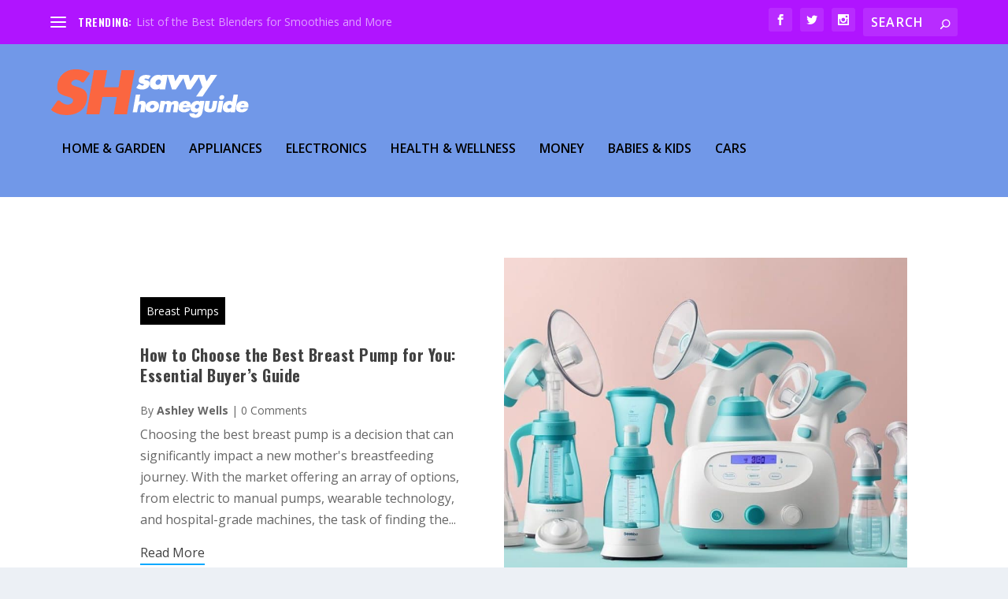

--- FILE ---
content_type: text/css; charset=utf-8
request_url: https://savvyhomeguide.com/wp-content/et-cache/6385/et-core-unified-6385.min.css?ver=1765252190
body_size: 543
content:
h1,h2,h3,h4,h5,h6,h1 a,h2 a,h3 a,h4 a,h5 a,h6 a{font-size:20px}body{font-size:16px}h1,h2,h3,h4,h5,h6,h1 a,h2 a,h3 a,h4 a,h5 a,h6 a{line-height:1.3em}h1,h2,h3,h4,h5,h6,h1 a,h2 a,h3 a,h4 a,h5 a,h6 a{font-weight:bold;font-style:normal;text-transform:none;text-decoration:none}h1,h2,h3,h4,h5,h6,h1 a,h2 a,h3 a,h4 a,h5 a,h6 a{font-family:'Oswald',Helvetica,Arial,Lucida,sans-serif}body{font-family:'Open Sans',Helvetica,Arial,Lucida,sans-serif}#et-menu>li a,#et-menu>li.menu-item-has-children>a:after,#et-menu>li.mega-menu-featured>a:after,#et-extra-mobile-menu>li.mega-menu-featured>a:after{color:#000000}#main-header{background-color:#7198e8}#et-menu>li>ul,#et-menu li>ul,#et-menu>li>ul>li>ul,#et-mobile-navigation nav,.et-top-search-primary-menu-item .et-top-search{background-color:#db94ff}#top-header{background-color:#b014ff}#et-secondary-menu a,#et-secondary-menu li.menu-item-has-children>a:after{color:#292929}#et-secondary-nav #et-secondary-menu{background-color:#db94ff}.et-fixed-header #main-header{background-color:#7198e8}.comment-bubble:before,.rating-star:before{top:0;left:0;margin:0;color:#f8b401;font-size:18px;width:1rem}.rating-stars .rating-star{width:1.2rem;top:1px}.h1,h2,h3,h4,h5,h6{text-transform:none!important}div#ez-toc-container{padding-right:20px;width:90%;margin:auto;padding-left:10rem;margin-top:3rem}

--- FILE ---
content_type: text/css; charset=utf-8
request_url: https://savvyhomeguide.com/wp-content/et-cache/6385/et-core-unified-cpt-deferred-6385.min.css?ver=1765252693
body_size: 130
content:
.et_extra_layout .et_pb_extra_column_main .et_pb_video_0 .et_pb_video_overlay_hover:hover,.et_extra_layout .et_pb_extra_column_main .et_pb_video_1 .et_pb_video_overlay_hover:hover,.et_extra_layout .et_pb_extra_column_main .et_pb_video_2 .et_pb_video_overlay_hover:hover,.et_extra_layout .et_pb_extra_column_main .et_pb_video_3 .et_pb_video_overlay_hover:hover,.et_extra_layout .et_pb_extra_column_main .et_pb_video_4 .et_pb_video_overlay_hover:hover,.et_extra_layout .et_pb_extra_column_main .et_pb_video_5 .et_pb_video_overlay_hover:hover{background-color:rgba(0,0,0,.6)}

--- FILE ---
content_type: text/css; charset=utf-8
request_url: https://savvyhomeguide.com/wp-content/et-cache/225887/et-core-unified-cpt-225887.min.css?ver=1765252191
body_size: 96
content:
.et_pb_blog_extras_0_tb_body .el_dbe_grid_extended a.more-link{border-color:#00a8ff}